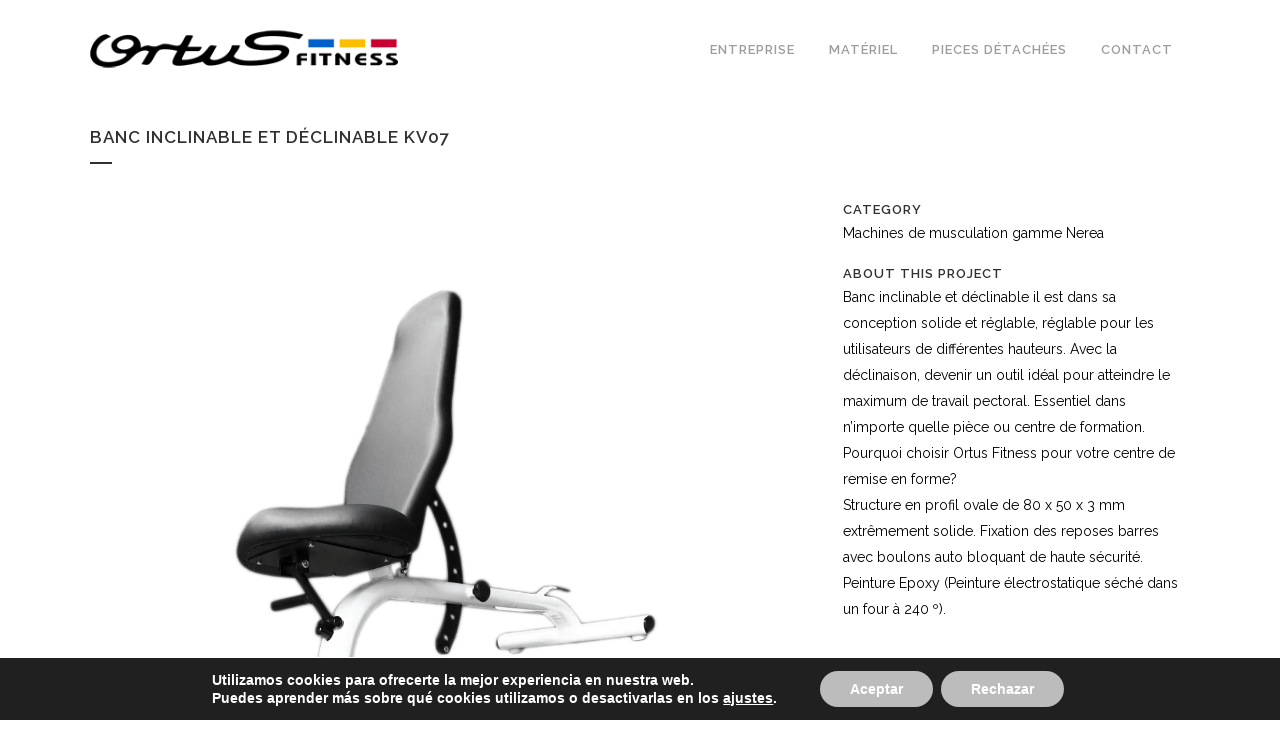

--- FILE ---
content_type: text/css
request_url: https://ortus.fr/wp-content/themes/bridge/css/style_dynamic_responsive.css?ver=1759505865
body_size: 55
content:
		@media only screen and (max-width: 1000px){
										}
		@media only screen and (min-width: 480px) and (max-width: 768px){

					section.parallax_section_holder{
			height: auto !important;
			min-height: 400px;
			}
						}
		@media only screen and (max-width: 768px){
		
		
		
		
		
		
					body,
			p,
            body.qode-overridden-elementors-fonts .elementor-widget-heading h6.elementor-heading-title{
									letter-spacing: 1pxpx; 			}
		
		
		
		
		
		
		
		}
		@media only screen and (max-width: 600px) {
		
		
		
		
		
		
					body,
			p,
            .elementor-widget-heading p.elementor-heading-title {
									letter-spacing: 1pxpx; 			}
		
		
		
		
				}
		@media only screen and (max-width: 480px){

					section.parallax_section_holder {
			height: auto !important;
			min-height: 400px;
			}
		
				
				}
		
		
	